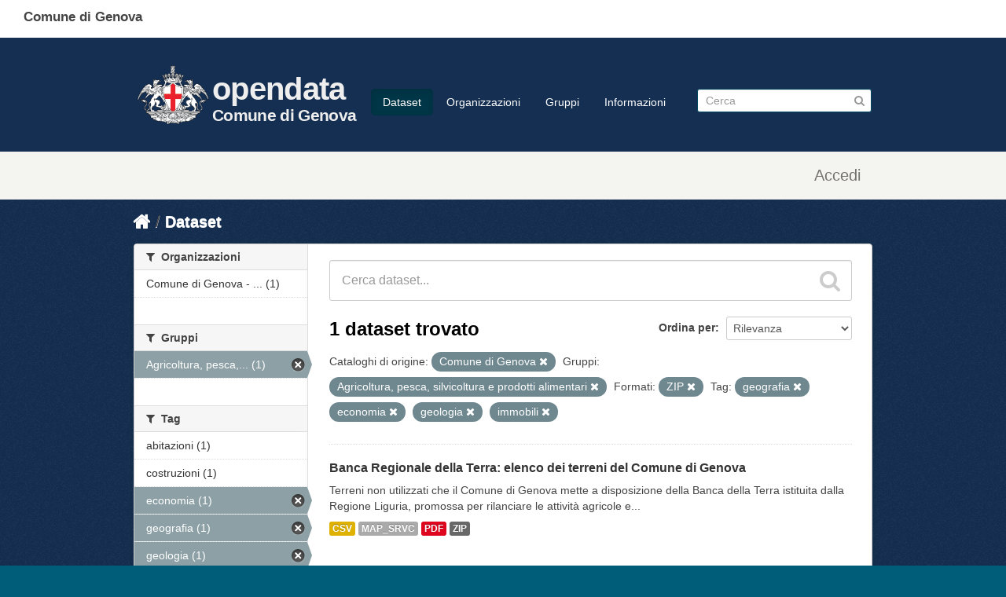

--- FILE ---
content_type: text/html; charset=utf-8
request_url: https://dati.comune.genova.it/dataset?source_catalog_title=Comune+di+Genova&tags=geografia&res_format=ZIP&groups=agricoltura&tags=economia&tags=geologia&tags=immobili
body_size: 7564
content:
<!DOCTYPE html>
<!--[if IE 7]> <html lang="it" class="ie ie7"> <![endif]-->
<!--[if IE 8]> <html lang="it" class="ie ie8"> <![endif]-->
<!--[if IE 9]> <html lang="it" class="ie9"> <![endif]-->
<!--[if gt IE 8]><!--> <html lang="it"> <!--<![endif]-->
  <head>
    <!--[if lte ie 8]><script type="text/javascript" src="/fanstatic/vendor/:version:2019-10-14T13:58:19/html5.min.js"></script><![endif]-->
<link rel="stylesheet" type="text/css" href="/fanstatic/vendor/:version:2019-10-14T13:58:19/select2/select2.css" />
<link rel="stylesheet" type="text/css" href="/fanstatic/css/:version:2019-10-14T13:58:18/main.min.css" />
<link rel="stylesheet" type="text/css" href="/fanstatic/vendor/:version:2019-10-14T13:58:19/font-awesome/css/font-awesome.min.css" />
<!--[if ie 7]><link rel="stylesheet" type="text/css" href="/fanstatic/vendor/:version:2019-10-14T13:58:19/font-awesome/css/font-awesome-ie7.min.css" /><![endif]-->
<link rel="stylesheet" type="text/css" href="/fanstatic/ckanext-harvest/:version:2019-10-14T13:58:23/styles/harvest.css" />

    <meta charset="utf-8" />
      <meta name="generator" content="ckan 2.6.8" />
      <meta name="viewport" content="width=device-width, initial-scale=1.0">
    <title>Dataset - opendata</title>

    
    
   <link rel="shortcut icon" href="/base/images/comge.png" />
      <link rel="alternate" type="application/rdf+xml" href="https://dati.comune.genova.it/catalog_ap_it.rdf"/>
    
   <link rel="alternate" type="text/n3" href="https://dati.comune.genova.it/catalog.n3"/>
   <link rel="alternate" type="text/ttl" href="https://dati.comune.genova.it/catalog.ttl"/>
   <link rel="alternate" type="application/rdf+xml" href="https://dati.comune.genova.it/catalog.xml"/>
   <link rel="alternate" type="application/ld+json" href="https://dati.comune.genova.it/catalog.jsonld"/>

  
   
      
    
   <link rel="stylesheet" href="/css/multilang.css" type="text/css">

  


    
      
      
    <style>
                
        
        
        hgroup.header-image.pull-left {         font-family: Titillium Web, HelveticaNeue-Light, Helvetica Neue Light, Helvetica Neue, Helvetica, Arial, Lucida Grande, sans-serif;
  font-size: 1.778em;
  font-weight: 700;
  line-height: 1.2em;
  color: #eee;
  letter-spacing: -.5pt;
}
hgroup.header-image.pull-left div a {float:left; text-decoration: none;  }        
hgroup.header-image.pull-left div div { float:right;   padding-top:36px; }        
hgroup.header-image.pull-left div div span { display:block; color: #eee; font-size:2.5rem;} 
hgroup.header-image.pull-left div div em {  display:block; color: #eee; font-size:1.3rem;  font-style: normal;  margin-top:4px; } 
hgroup.header-image.pull-left a img { width:100px; margin-top:20px; }
.scrolled hgroup.header-image.pull-left div div { float:right;   padding-top:16px; }        
xheader.navbar>div.container>* { border:1px solid red; } 
.media-item  { height:18rem; position:relative!important; top:auto!important; left:auto!important; }
.media-item img { width:8rem; }
.media-item h3 { font-size: 1.0rem; font-weight: normal; }
.media-overlay 
{
display:none;
}
.module-content .image img
{
width: 100px;
height:auto;
}
.hero 
{
background-image:url("https://opendatacomunegenova.s3.eu-south-1.amazonaws.com/risorse/sfondo.svg");
  background-repeat: no-repeat; 
background-size: 100% 100%;
}
[role="main"]
{
min-height:0px;
background-color:#152f52;
}
.site-footer
{
background-color:#152f52;
}
.toolbar .breadcrumb a
{
color:white;
}
.media-image img
{
background-image:url("https://opendatacomunegenova.s3.eu-south-1.amazonaws.com/risorse/sfondo.svg");
}
.homepage div[role="main"]+div[role="main"]{  border:2px solid red; display:none; }
.span6 .box { border: none; }

header.comge { background:#fff; position:fixed; top:0px; left:0; height:48px; width:100%; }
header.comge div span {  display:block; position:fixed; top:10px; left:30px;
font-family: Titillium Web, HelveticaNeue-Light, Helvetica Neue Light, Helvetica Neue, Helvetica, Arial, Lucida Grande, sans-serif;
font-size: 17px;
font-variant-ligatures: common-ligatures;
font-weight: 700;
line-height: 24.2833px}

.navbar.navbar-static-top.masthead { position: fixed; top:48px; xborder:1px solid red; z-index:10; width:100%; background:#152f52; height: 115px; padding:15px 0; border-bottom:1px solid #eee;}
.navbar.navbar-static-top.masthead hgroup {
  font-family: Titillium Web, HelveticaNeue-Light, Helvetica Neue Light, Helvetica Neue, Helvetica, Arial, Lucida Grande, sans-serif;
font-size: 1.778em;
font-weight: 700;
line-height: 1.2em;
color: #c00;
letter-spacing: -.5pt;
}
.masthead .nav-collapse {   padding-top: 48px; }
.scrolled .masthead .nav-collapse {   padding-top: 28px; }
.scrolled .navbar.navbar-static-top.masthead {top:0; height:74px;}
.scrolled .navbar.navbar-static-top.masthead a img { margin-top:0; }
.scrolled hgroup.header-image.pull-left a:after { border-top:0px;}
.scrolled .navbar.navbar-static-top.masthead { border-bottom:none; box-shadow: 1px 1px 10px #323232;}
hgroup+div.nav-collapse.in.collapse { z-index: 10; background:#003; xborder:1px solid red;}


.account-masthead {margin-top:64pX; margin-top:194pX;}
header.account-masthead { background:#f4f5f0; /*! border:none; */ height:60px; }
.account-masthead .account ul li {   border-left: 1px solid transparent; } 
.account-masthead .account ul li a  {    color: #757170; height:60px; vertical-align:middle; 
  
 font-family: Titillium Web,HelveticaNeue-Light,Helvetica Neue Light,Helvetica Neue,Helvetica,Arial,Lucida Grande,sans-serif;
  font-size: 20px;
  color: rgb(117, 113, 112); 
  font-weight: 400;
  line-height: 28.5667px; 
  margin-top: 15px;
  padding-left:15px; padding-right:15px;
}

.account-masthead .account ul li a i {
  font-size: 20px;
  color: rgb(117, 113, 112); 
  font-weight: 400;
  line-height: 28.5667px; 
  xpadding-top: 15px; 
  
}

aside.secondary .module-content .image img { display:none; xborder:1px solid red; } /*immagine organizzazione mancante */
aside.secondary .module-content:first-child .image img { display:block; xborder:1px solid red; } /*immagine organizzazione mancante */
      
footer.ckan {display:none; }      

footer.comge { background-color: #30373d; font-family: Titillium Web, HelveticaNeue-Light, Helvetica Neue Light, Helvetica Neue, Helvetica, Arial, Lucida Grande, sans-serif;  
  padding-top: 35px;
  padding-bottom: 36px;
}
footer.comge .container {  }
footer.comge .container .row { padding-left:20px; }
footer.comge .col-md-1, footer.comge .col-md-10, footer.comge .col-md-11,footer.comge  .col-md-12,footer.comge  .col-md-2,footer.comge  .col-md-3,footer.comge  .col-md-4,footer.comge  .col-md-5,footer.comge  .col-md-6,footer.comge  .col-md-7,footer.comge  .col-md-8,footer.comge  .col-md-9 {  float: left;  }
footer.comge .block { display:block; }
footer.comge .col-md-1 { width: 8.3333%;  }   
footer.comge .col-md-4 {   width: 33.33333333%; }
footer.comge .col-md-10 { width: 83.3333%;    }   
footer.comge .col-md-11 { width: 91.6666%;    } 
footer.comge .col-xs-2 {   width: 16.66666667%; }
footer.comge a.footer_social_link {   color: #65dde0;   font-size: medium;   padding: 5px; }
footer.comge #block-menu-menu-footer-midi li {   display: inline-block; }      
footer.comge #block-menu-menu-footer-midi li a {   color: #65dde0;   font-size: medium;   padding: 15px; }
footer.comge #block-menu-menu-footer-midi li a:hover { background:transparent; text-decoration: underline; }
footer.comge .footer_logo_text {    color: #c6cace;    margin: 0; margin-top:20px;   font-size: x-large;  font-weight: 700; }
footer.comge .footer_title {   color: #fff;   font-size: large;   font-weight: 700;   padding: 0 0 20px 30px; }
footer.comge .footer_text {     color: #c6cace;     font-size: medium;     padding: 0 0 15px 60px; margin: 4px;}
footer.comge a.footer_link {      color: #65dde0;     font-size: medium; }
footer.comge #block-menu-menu-footer-midi ul {   border-top: 1px solid #444e57; }
footer.comge #block-block-12 { display: none; }

      

@media (max-width: 767px) {
 footer.comge {   margin-left: -20px;   margin-right: -20px; }
  footer.comge .col-md-4 
 footer.comge .col-md-1, footer.comge .col-md-10, footer.comge .col-md-11,footer.comge  .col-md-12,footer.comge  .col-md-2,footer.comge  .col-md-3,footer.comge  .col-md-4,footer.comge  .col-md-5,footer.comge  .col-md-6,footer.comge  .col-md-7,footer.comge  .col-md-8,footer.comge  .col-md-9 {  width:100%;  }
}     
.prose notes  p
{
 word-wrap: break-word;
}
      
      
      
      </style>
    
  </head>

  
  <body data-site-root="https://dati.comune.genova.it/" data-locale-root="https://dati.comune.genova.it/" >

    
    <div class="hide"><a href="#content">Salta al contenuto</a></div>
  

  
    

  
  <header class="comge">
    <div class="">
      <span class="text">Comune di Genova</span>
    </div>
  </header>

  <header class="account-masthead">
    <div class="container">
      
        
          <nav class="account not-authed">
            <ul class="unstyled">
              
              <li><a href="/user/login">Accedi</a></li>
              
              
            </ul>
          </nav>
        
      
    </div>
  </header>

<header class="navbar navbar-static-top masthead">
  
    
  
  <div class="container">
    <button data-target=".nav-collapse" data-toggle="collapse" class="btn btn-navbar" type="button">
      <span class="icon-bar"></span>
      <span class="icon-bar"></span>
      <span class="icon-bar"></span>
    </button>
    
    <hgroup class="header-image pull-left">
      <div>  
      
        
          <a class="logo" href="/"><img src="https://smart.comune.genova.it/stemma_BNcroce_Comune.png" alt="opendata" title="opendata" /></a>
        
      
         <div><a href="/"><span>opendata</span><em>Comune di Genova</em></a></div>
      </div>
    </hgroup>

    <div class="nav-collapse collapse">

      
        <nav class="section navigation">
          <ul class="nav nav-pills">
            
              <li class="active"><a href="/dataset">Dataset</a></li><li><a href="/organization">Organizzazioni</a></li><li><a href="/group">Gruppi</a></li><li><a href="/about">Informazioni</a></li>
            
          </ul>
        </nav>
      

      
        <form class="section site-search simple-input" action="/dataset" method="get">
          <div class="field">
            <label for="field-sitewide-search">Ricerca Datasets</label>
            <input id="field-sitewide-search" type="text" name="q" placeholder="Cerca" />
            <button class="btn-search" type="submit"><i class="icon-search"></i></button>
          </div>
        </form>
      

    </div>
  </div>
</header>

  
    <div role="main">
      <div id="content" class="container">
        
          
            <div class="flash-messages">
              
                
              
            </div>
          

          
            <div class="toolbar">
              
                
                  <ol class="breadcrumb">
                    
<li class="home"><a href="/"><i class="icon-home"></i><span> Home</span></a></li>
                    
  <li class="active"><a href="/dataset">Dataset</a></li>

                  </ol>
                
              
            </div>
          

          <div class="row wrapper">

            
            
            

            
              <div class="primary span9">
                
                
  <section class="module">
    <div class="module-content">
      
        
      
      
        
        
        







<form id="dataset-search-form" class="search-form" method="get" data-module="select-switch">

  
    <div class="search-input control-group search-giant">
      <input type="text" class="search" name="q" value="" autocomplete="off" placeholder="Cerca dataset...">
      
      <button type="submit" value="search">
        <i class="icon-search"></i>
        <span>Invia</span>
      </button>
      
    </div>
  

  
    <span>
  
  

  
    
      
  <input type="hidden" name="source_catalog_title" value="Comune di Genova" />

    
  
    
      
  <input type="hidden" name="tags" value="geografia" />

    
  
    
      
  <input type="hidden" name="res_format" value="ZIP" />

    
  
    
      
  <input type="hidden" name="groups" value="agricoltura" />

    
  
    
      
  <input type="hidden" name="tags" value="economia" />

    
  
    
      
  <input type="hidden" name="tags" value="geologia" />

    
  
    
      
  <input type="hidden" name="tags" value="immobili" />

    
  
</span>
  

  
    
      <div class="form-select control-group control-order-by">
        <label for="field-order-by">Ordina per</label>
        <select id="field-order-by" name="sort">
          
            
              <option value="score desc, metadata_modified desc" selected="selected">Rilevanza</option>
            
          
            
              <option value="title_string asc">Nome Crescente</option>
            
          
            
              <option value="title_string desc">Nome Decrescente</option>
            
          
            
              <option value="metadata_modified desc">Ultima modifica</option>
            
          
            
          
        </select>
        
        <button class="btn js-hide" type="submit">Vai</button>
        
      </div>
    
  

  
    
      <h2>

  
  
  
  

1 dataset trovato</h2>
    
  

  
    
      <p class="filter-list">
        
          
          <span class="facet">Cataloghi di origine:</span>
          
            <span class="filtered pill">Comune di Genova
              <a href="/dataset?tags=geografia&amp;res_format=ZIP&amp;groups=agricoltura&amp;tags=economia&amp;tags=geologia&amp;tags=immobili" class="remove" title="Elimina"><i class="icon-remove"></i></a>
            </span>
          
        
          
          <span class="facet">Gruppi:</span>
          
            <span class="filtered pill">Agricoltura, pesca, silvicoltura e prodotti alimentari
              <a href="/dataset?source_catalog_title=Comune+di+Genova&amp;tags=geografia&amp;res_format=ZIP&amp;tags=economia&amp;tags=geologia&amp;tags=immobili" class="remove" title="Elimina"><i class="icon-remove"></i></a>
            </span>
          
        
          
          <span class="facet">Formati:</span>
          
            <span class="filtered pill">ZIP
              <a href="/dataset?source_catalog_title=Comune+di+Genova&amp;tags=geografia&amp;groups=agricoltura&amp;tags=economia&amp;tags=geologia&amp;tags=immobili" class="remove" title="Elimina"><i class="icon-remove"></i></a>
            </span>
          
        
          
          <span class="facet">Tag:</span>
          
            <span class="filtered pill">geografia
              <a href="/dataset?source_catalog_title=Comune+di+Genova&amp;res_format=ZIP&amp;groups=agricoltura&amp;tags=economia&amp;tags=geologia&amp;tags=immobili" class="remove" title="Elimina"><i class="icon-remove"></i></a>
            </span>
          
            <span class="filtered pill">economia
              <a href="/dataset?source_catalog_title=Comune+di+Genova&amp;tags=geografia&amp;res_format=ZIP&amp;groups=agricoltura&amp;tags=geologia&amp;tags=immobili" class="remove" title="Elimina"><i class="icon-remove"></i></a>
            </span>
          
            <span class="filtered pill">geologia
              <a href="/dataset?source_catalog_title=Comune+di+Genova&amp;tags=geografia&amp;res_format=ZIP&amp;groups=agricoltura&amp;tags=economia&amp;tags=immobili" class="remove" title="Elimina"><i class="icon-remove"></i></a>
            </span>
          
            <span class="filtered pill">immobili
              <a href="/dataset?source_catalog_title=Comune+di+Genova&amp;tags=geografia&amp;res_format=ZIP&amp;groups=agricoltura&amp;tags=economia&amp;tags=geologia" class="remove" title="Elimina"><i class="icon-remove"></i></a>
            </span>
          
        
      </p>     
      <a class="show-filters btn">Risultato del Filtro</a>
    
  

</form>




      
      
        

  
    <ul class="dataset-list unstyled">
    	
	      
	        






  <li class="dataset-item">
    
      <div class="dataset-content">
        
          <h3 class="dataset-heading">
            
              
            
            
              <a href="/dataset/banca-regionale-della-terra-elenco-dei-terreni-del-comune-di-genova">Banca Regionale della Terra: elenco dei terreni del Comune di Genova</a>
            
            
              
              
            
          </h3>
        
        
          
        
        
          
            <div>Terreni non utilizzati che il Comune di Genova mette a disposizione della Banca della Terra istituita dalla Regione Liguria, promossa per rilanciare le attività agricole e...</div>
          
        
      </div>
      
  
    
      <ul class="dataset-resources unstyled">
        
          
          
            
              
                <li>
                  <a href="/dataset/banca-regionale-della-terra-elenco-dei-terreni-del-comune-di-genova" class="label" data-format="csv">CSV</a>
                </li>
              
            
              
                <li>
                  <a href="/dataset/banca-regionale-della-terra-elenco-dei-terreni-del-comune-di-genova" class="label" data-format="map_srvc">MAP_SRVC</a>
                </li>
              
            
              
                <li>
                  <a href="/dataset/banca-regionale-della-terra-elenco-dei-terreni-del-comune-di-genova" class="label" data-format="pdf">PDF</a>
                </li>
              
            
              
                <li>
                  <a href="/dataset/banca-regionale-della-terra-elenco-dei-terreni-del-comune-di-genova" class="label" data-format="zip">ZIP</a>
                </li>
              
            
          
        
      </ul>
    
  

    
  </li>

	      
	    
    </ul>
  

      
    </div>

    
      
    
  </section>

  
  <section class="module">
    <div class="module-content">
      
      <small>
        
        
        
          E' possibile inoltre accedere al registro usando le <a href="/api/3">API</a> (vedi <a href="http://docs.ckan.org/en/2.6/api/">Documentazione API</a>). 
      </small>
      
    </div>
  </section>
  

              </div>
            

            
              <aside class="secondary span3">
                
                
<div class="filters">
  <div>
    
      

  
  
    
      
      
        <section class="module module-narrow module-shallow">
          
            <h2 class="module-heading">
              <i class="icon-medium icon-filter"></i>
              
              Organizzazioni
            </h2>
          
          
            
            
              <nav>
                <ul class="unstyled nav nav-simple nav-facet">
                  
                    
                    
                    
                    
                      <li class="nav-item">
                        <a href="/dataset?source_catalog_title=Comune+di+Genova&amp;tags=geografia&amp;organization=comune-di-genova-direzione-tecnologie-digitalizzazione-e-smart-city&amp;tags=geologia&amp;groups=agricoltura&amp;tags=economia&amp;res_format=ZIP&amp;tags=immobili" title="Comune di Genova - Direzione Tecnologie Digitalizzazione e Smart City">
                          <span>Comune di Genova - ... (1)</span>
                        </a>
                      </li>
                  
                </ul>
              </nav>

              <p class="module-footer">
                
                  
                
              </p>
            
            
          
        </section>
      
    
  

    
      

  
  
    
      
      
        <section class="module module-narrow module-shallow">
          
            <h2 class="module-heading">
              <i class="icon-medium icon-filter"></i>
              
              Gruppi
            </h2>
          
          
            
            
              <nav>
                <ul class="unstyled nav nav-simple nav-facet">
                  
                    
                    
                    
                    
                      <li class="nav-item active">
                        <a href="/dataset?source_catalog_title=Comune+di+Genova&amp;tags=geografia&amp;res_format=ZIP&amp;tags=economia&amp;tags=geologia&amp;tags=immobili" title="Agricoltura, pesca, silvicoltura e prodotti alimentari">
                          <span>Agricoltura, pesca,... (1)</span>
                        </a>
                      </li>
                  
                </ul>
              </nav>

              <p class="module-footer">
                
                  
                
              </p>
            
            
          
        </section>
      
    
  

    
      

  
  
    
      
      
        <section class="module module-narrow module-shallow">
          
            <h2 class="module-heading">
              <i class="icon-medium icon-filter"></i>
              
              Tag
            </h2>
          
          
            
            
              <nav>
                <ul class="unstyled nav nav-simple nav-facet">
                  
                    
                    
                    
                    
                      <li class="nav-item">
                        <a href="/dataset?source_catalog_title=Comune+di+Genova&amp;tags=geografia&amp;tags=geologia&amp;tags=abitazioni&amp;groups=agricoltura&amp;tags=economia&amp;res_format=ZIP&amp;tags=immobili" title="">
                          <span>abitazioni (1)</span>
                        </a>
                      </li>
                  
                    
                    
                    
                    
                      <li class="nav-item">
                        <a href="/dataset?source_catalog_title=Comune+di+Genova&amp;tags=geografia&amp;tags=costruzioni&amp;tags=geologia&amp;groups=agricoltura&amp;tags=economia&amp;res_format=ZIP&amp;tags=immobili" title="">
                          <span>costruzioni (1)</span>
                        </a>
                      </li>
                  
                    
                    
                    
                    
                      <li class="nav-item active">
                        <a href="/dataset?source_catalog_title=Comune+di+Genova&amp;tags=geografia&amp;res_format=ZIP&amp;groups=agricoltura&amp;tags=geologia&amp;tags=immobili" title="">
                          <span>economia (1)</span>
                        </a>
                      </li>
                  
                    
                    
                    
                    
                      <li class="nav-item active">
                        <a href="/dataset?source_catalog_title=Comune+di+Genova&amp;res_format=ZIP&amp;groups=agricoltura&amp;tags=economia&amp;tags=geologia&amp;tags=immobili" title="">
                          <span>geografia (1)</span>
                        </a>
                      </li>
                  
                    
                    
                    
                    
                      <li class="nav-item active">
                        <a href="/dataset?source_catalog_title=Comune+di+Genova&amp;tags=geografia&amp;res_format=ZIP&amp;groups=agricoltura&amp;tags=economia&amp;tags=immobili" title="">
                          <span>geologia (1)</span>
                        </a>
                      </li>
                  
                    
                    
                    
                    
                      <li class="nav-item active">
                        <a href="/dataset?source_catalog_title=Comune+di+Genova&amp;tags=geografia&amp;res_format=ZIP&amp;groups=agricoltura&amp;tags=economia&amp;tags=geologia" title="">
                          <span>immobili (1)</span>
                        </a>
                      </li>
                  
                    
                    
                    
                    
                      <li class="nav-item">
                        <a href="/dataset?source_catalog_title=Comune+di+Genova&amp;tags=geografia&amp;tags=infrastrutture&amp;tags=geologia&amp;groups=agricoltura&amp;tags=economia&amp;res_format=ZIP&amp;tags=immobili" title="">
                          <span>infrastrutture (1)</span>
                        </a>
                      </li>
                  
                    
                    
                    
                    
                      <li class="nav-item">
                        <a href="/dataset?source_catalog_title=Comune+di+Genova&amp;tags=geografia&amp;tags=occupazione&amp;tags=geologia&amp;groups=agricoltura&amp;tags=economia&amp;res_format=ZIP&amp;tags=immobili" title="">
                          <span>occupazione (1)</span>
                        </a>
                      </li>
                  
                    
                    
                    
                    
                      <li class="nav-item">
                        <a href="/dataset?source_catalog_title=Comune+di+Genova&amp;tags=geografia&amp;tags=geologia&amp;tags=privato&amp;groups=agricoltura&amp;tags=economia&amp;res_format=ZIP&amp;tags=immobili" title="">
                          <span>privato (1)</span>
                        </a>
                      </li>
                  
                    
                    
                    
                    
                      <li class="nav-item">
                        <a href="/dataset?source_catalog_title=Comune+di+Genova&amp;tags=geografia&amp;tags=pubblico&amp;tags=geologia&amp;groups=agricoltura&amp;tags=economia&amp;res_format=ZIP&amp;tags=immobili" title="">
                          <span>pubblico (1)</span>
                        </a>
                      </li>
                  
                </ul>
              </nav>

              <p class="module-footer">
                
                  
                    <a href="/dataset?source_catalog_title=Comune+di+Genova&amp;tags=geografia&amp;res_format=ZIP&amp;groups=agricoltura&amp;tags=economia&amp;tags=geologia&amp;tags=immobili&amp;_tags_limit=0" class="read-more">Mostra altro Tag</a>
                  
                
              </p>
            
            
          
        </section>
      
    
  

    
      

  
  
    
      
      
        <section class="module module-narrow module-shallow">
          
            <h2 class="module-heading">
              <i class="icon-medium icon-filter"></i>
              
              Formati
            </h2>
          
          
            
            
              <nav>
                <ul class="unstyled nav nav-simple nav-facet">
                  
                    
                    
                    
                    
                      <li class="nav-item">
                        <a href="/dataset?source_catalog_title=Comune+di+Genova&amp;tags=geografia&amp;tags=geologia&amp;res_format=CSV&amp;groups=agricoltura&amp;tags=economia&amp;res_format=ZIP&amp;tags=immobili" title="">
                          <span>CSV (1)</span>
                        </a>
                      </li>
                  
                    
                    
                    
                    
                      <li class="nav-item">
                        <a href="/dataset?source_catalog_title=Comune+di+Genova&amp;tags=geografia&amp;tags=geologia&amp;groups=agricoltura&amp;tags=economia&amp;res_format=MAP_SRVC&amp;res_format=ZIP&amp;tags=immobili" title="">
                          <span>MAP_SRVC (1)</span>
                        </a>
                      </li>
                  
                    
                    
                    
                    
                      <li class="nav-item">
                        <a href="/dataset?source_catalog_title=Comune+di+Genova&amp;tags=geografia&amp;res_format=PDF&amp;tags=geologia&amp;groups=agricoltura&amp;tags=economia&amp;res_format=ZIP&amp;tags=immobili" title="">
                          <span>PDF (1)</span>
                        </a>
                      </li>
                  
                    
                    
                    
                    
                      <li class="nav-item active">
                        <a href="/dataset?source_catalog_title=Comune+di+Genova&amp;tags=geografia&amp;groups=agricoltura&amp;tags=economia&amp;tags=geologia&amp;tags=immobili" title="">
                          <span>ZIP (1)</span>
                        </a>
                      </li>
                  
                </ul>
              </nav>

              <p class="module-footer">
                
                  
                
              </p>
            
            
          
        </section>
      
    
  

    
      

  
  
    
      
      
        <section class="module module-narrow module-shallow">
          
            <h2 class="module-heading">
              <i class="icon-medium icon-filter"></i>
              
              Licenze sulle risorse
            </h2>
          
          
            
            
              <nav>
                <ul class="unstyled nav nav-simple nav-facet">
                  
                    
                    
                    
                    
                      <li class="nav-item">
                        <a href="/dataset?source_catalog_title=Comune+di+Genova&amp;tags=geografia&amp;resource_license_it=Creative+Commons+Attribuzione+4.0+Internazionale+%28CC+BY+4.0%29&amp;tags=geologia&amp;groups=agricoltura&amp;tags=economia&amp;res_format=ZIP&amp;tags=immobili" title="Creative Commons Attribuzione 4.0 Internazionale (CC BY 4.0)">
                          <span>Creative Commons At... (1)</span>
                        </a>
                      </li>
                  
                </ul>
              </nav>

              <p class="module-footer">
                
                  
                
              </p>
            
            
          
        </section>
      
    
  

    
      

  
  
    
      
      
        <section class="module module-narrow module-shallow">
          
            <h2 class="module-heading">
              <i class="icon-medium icon-filter"></i>
              
              Sottotemi
            </h2>
          
          
            
            
              <p class="module-content empty">Non ci sono Sottotemi che corrispondono a questa ricerca</p>
            
            
          
        </section>
      
    
  

    
      

  
  
    
      
      
        <section class="module module-narrow module-shallow">
          
            <h2 class="module-heading">
              <i class="icon-medium icon-filter"></i>
              
              Cataloghi di origine
            </h2>
          
          
            
            
              <nav>
                <ul class="unstyled nav nav-simple nav-facet">
                  
                    
                    
                    
                    
                      <li class="nav-item active">
                        <a href="/dataset?tags=geografia&amp;res_format=ZIP&amp;groups=agricoltura&amp;tags=economia&amp;tags=geologia&amp;tags=immobili" title="">
                          <span>Comune di Genova (1)</span>
                        </a>
                      </li>
                  
                </ul>
              </nav>

              <p class="module-footer">
                
                  
                
              </p>
            
            
          
        </section>
      
    
  

    
      

  
  
    
      
      
        <section class="module module-narrow module-shallow">
          
            <h2 class="module-heading">
              <i class="icon-medium icon-filter"></i>
              
              Regioni
            </h2>
          
          
            
            
              <p class="module-content empty">Non ci sono Regioni che corrispondono a questa ricerca</p>
            
            
          
        </section>
      
    
  

    
  </div>
  <a class="close no-text hide-filters"><i class="icon-remove-sign"></i><span class="text">close</span></a>
</div>

              </aside>
            
          </div>
        
      </div>
    </div>
  
    <footer class="ckan site-footer">
  <div class="container">
    
    <div class="row">
      <div class="span8 footer-links">
        
          <ul class="unstyled">
            
     
              <li><a href="/about">Informazioni opendata</a></li>
            
      <li><a href="/harvest/list">Lista cataloghi</a></li>
    
          </ul>
          <ul class="unstyled">
            
              
              <li><a href="http://docs.ckan.org/en/2.6/api/">CKAN API</a></li>
              <li><a href="http://www.ckan.org/">CKAN Association</a></li>
              <li><a href="http://www.opendefinition.org/okd/"><img src="/base/images/od_80x15_blue.png"></a></li>
              <li><a href="https://smart.comune.genova.it/node/8227">privacy<a></li>
            
          </ul>
        
      </div>
      <div class="span4 attribution">
        
     <p><strong>Powered by</strong> <a class="hide-text ckan-footer-logo" href="http://ckan.org">CKAN</a>
        and <strong><a href="https://teamdigitale.governo.it/">Team per la Trasformazione Digitale</a></strong></p>
    
        
          
<form class="form-inline form-select lang-select" action="/util/redirect" data-module="select-switch" method="POST">
  <label for="field-lang-select">Linguaggio</label>
  <select id="field-lang-select" name="url" data-module="autocomplete" data-module-dropdown-class="lang-dropdown" data-module-container-class="lang-container">
    
      <option value="/it/dataset?source_catalog_title=Comune+di+Genova&amp;tags=geografia&amp;res_format=ZIP&amp;groups=agricoltura&amp;tags=economia&amp;tags=geologia&amp;tags=immobili" selected="selected">
        italiano
      </option>
    
      <option value="/de/dataset?source_catalog_title=Comune+di+Genova&amp;tags=geografia&amp;res_format=ZIP&amp;groups=agricoltura&amp;tags=economia&amp;tags=geologia&amp;tags=immobili" >
        Deutsch
      </option>
    
      <option value="/fr/dataset?source_catalog_title=Comune+di+Genova&amp;tags=geografia&amp;res_format=ZIP&amp;groups=agricoltura&amp;tags=economia&amp;tags=geologia&amp;tags=immobili" >
        français
      </option>
    
      <option value="/en/dataset?source_catalog_title=Comune+di+Genova&amp;tags=geografia&amp;res_format=ZIP&amp;groups=agricoltura&amp;tags=economia&amp;tags=geologia&amp;tags=immobili" >
        English
      </option>
    
  </select>
  <button class="btn js-hide" type="submit">Vai</button>
</form>
        
      </div>
    </div>
    
        <div class="row">
                <div class="span8">
                       <div>Comune di Genova</div>
                        <p>Via Garibaldi 9, Palazzo Tursi, 16124 Genova - P. Iva: 00856930102</p>
                </div>
        </div>
  </div>

  
    
  


</footer>
<script>
  document.addEventListener('scroll', (e) => {
    var element = document.querySelector("body")
    if (window.scrollY>36)
            { element.classList.add("scrolled");        }
    else    { element.classList.remove("scrolled");     }
  });
</script>



<footer class="footer u-hiddenPrint comge">
   <div class="container">
      <div class="row">
         <div class="col-md-1">
            <img src="https://smart.comune.genova.it/sites/default/files/logo%20comune%20croce%20rossa_1.png" class="logo" alt="Logo Comune di Genova">
         </div>
         <div class="col-md-11 footer_logo_text">Comune di Genova</div>
      </div>
      <div class="row">
         &nbsp;
      </div>
      <div id="footer_inside">
         <div class="region region-footer-inside">
            <section id="block-block-4" class="block block-block col-md-4 footer_separator clearfix">
               <span style="display:none;" class="block-title">block-160</span>
               <p class="footer_title">Contatti</p>
               <p class="footer_text"><a class="footer_link" href="/urp">URP - Ufficio Relazioni con il Pubblico</a><br><a class="footer_link" href="https://smart.comune.genova.it/node/6403">Posta Elettronica Certificata</a><br>
                  Numero Unico: 010.1010<br>
                  Indirizzo: Via Garibaldi 9, Palazzo Tursi, 16124 Genova<br>
                  P. Iva: 00856930102
               </p>
               <p class="footer_text">&nbsp;</p>
               <p class="footer_text"><a class="footer_link" href="https://smart.comune.genova.it/press%20room">Ufficio stampa - Press Room</a></p>
            </section>
            <section id="block-block-6" class="block block-block col-md-4 footer_separator clearfix">
               <span style="display:none;" class="block-title">block-175</span>
               <p class="footer_title">Collegamenti utili</p>
               <p class="footer_text"><a class="footer_link" href="http://www.comune.genova.it/amministrazionetrasparente" target="_blank" rel="noopener noreferrer">Amministrazione trasparente</a></p>
               <p class="footer_text"><a class="footer_link" href="http://www.comune.genova.it/content/bandi-di-concorso-2" target="_blank" rel="noopener noreferrer">Concorsi</a></p>
               <p class="footer_text"><a class="footer_link" href="http://www.comune.genova.it/content/gare-dappalto-e-bandi-di-gara" target="_blank" rel="noopener noreferrer">Bandi di gara</a></p>
               <p class="footer_text"><a class="footer_link" href="https://smart.comune.genova.it/contenuti/bilancio-preventivo">Bilanci</a></p>
               <p class="footer_text"><a class="footer_link" href="https://smart.comune.genova.it/node/881">Albo pretorio</a></p>
               <p class="footer_text"><a class="footer_link" href="https://smart.comune.genova.it/servizi_online">Servizi online</a></p>
               <p class="footer_text"><a class="footer_link" href="https://smart.comune.genova.it/node/8824">Elenco siti tematici</a></p>
               <p class="footer_text"><a class="footer_link" href="http://www.comune.genova.it/content/fatturazione-elettronica-comunicazione-ai-fornitori" target="_blank" rel="noopener noreferrer">Fatturazione elettronica</a></p>
               <p class="footer_text"><a class="footer_link" href="https://smart.comune.genova.it/node/8894">Valuta il sito</a></p>
               <p class="footer_text"><a class="footer_link" href="https://form.agid.gov.it/view/db25227b-d2f3-47c8-b4cf-035fc0312095" target="_blank" rel="noopener noreferrer">Dichiarazione di accessibilità</a></p>
            </section>
            <section id="block-block-5" class="block block-block col-md-4 footer_separator clearfix">
               <span style="display:none;" class="block-title">block-164</span>
               <p class="footer_title">Seguici su</p>
               <p class="footer_text"><a class="footer_social_link" href="http://www.facebook.com/Comune.di.Genova" target="_blank" rel="noopener noreferrer"><img alt="seguici su facaebook" src="https://smart.comune.genova.it/sites/default/files/facebook-footer.svg" style="width: 35px; height: 35px;"></a><a class="footer_social_link" href="http://twitter.com/comunedigenova" target="_blank" rel="noopener noreferrer"><img alt="seguici su twitter" src="https://smart.comune.genova.it/sites/default/files/twitter-footer.svg" style="width: 35px; height: 35px;"></a><a class="footer_social_link" href="http://www.youtube.com/user/GenoaMunicipality" target="_blank" rel="noopener noreferrer"><img alt="seguici su youtube" src="https://smart.comune.genova.it/sites/default/files/youtube-footer.svg" style="width: 35px; height: 35px;"></a><a class="footer_social_link" href="https://www.instagram.com/comunedigenova" target="_blank" rel="noopener noreferrer"><img alt="seguici su instagram" src="https://smart.comune.genova.it/sites/default/files/instagram-footer.svg" style="width: 35px; height: 35px;"></a><a class="footer_social_link" href="http://www.flickr.com/photos/genovacittadigitale/sets/" target="_blank" rel="noopener noreferrer"><img alt="seguici su flickr" src="https://smart.comune.genova.it/sites/default/files/flickr-footer.svg" style="width: 35px; height: 35px;"></a></p>
            </section>
         </div>
      </div>
      <div class="region region-footer">
         <section id="block-menu-menu-footer-midi" class="block block-menu col-md-10 clearfix">
            <span style="display:none;" class="block-title">menu-107</span>
            <ul class="menu nav">
               <li class="first leaf"><a href="https://smart.comune.genova.it/node/8229" title="">Info</a></li>
               <li class="leaf"><a href="https://smart.comune.genova.it/node/8227" title="">Privacy</a></li>
               <li class="leaf"><a href="https://smart.comune.genova.it/node/8228" title="">Accessibilità</a></li>
               <li class="leaf"><a href="https://smart.comune.genova.it/node/8227" title="">Note legali</a></li>
               <li class="last leaf"><a href="https://smart.comune.genova.it/node/8693" title="">Credits</a></li>
            </ul>
         </section>
         <section id="block-block-12" class="block block-block col-xs-2 allinea_dx clearfix">
            <span style="display:none;" class="block-title">block-591</span>
            <div><a href="https://validator.w3.org/check?uri=https%3A%2F%2Fsmart.comune.genova.it%2F" target="_blank" rel="noopener noreferrer"><img alt="Valid HTML4.01" src="https://smart.comune.genova.it/sites/all/themes/comune/img/valid-html401-blue.png" style="width: 88px; height: 31px;"></a></div>
         </section>
      </div>
   </div>
</footer>

  
    
    
    
  
    

      
  <script>document.getElementsByTagName('html')[0].className += ' js';</script>
<script type="text/javascript" src="/fanstatic/vendor/:version:2019-10-14T13:58:19/jquery.min.js"></script>
<script type="text/javascript" src="/fanstatic/vendor/:version:2019-10-14T13:58:19/:bundle:bootstrap/js/bootstrap.min.js;jed.min.js;moment-with-locales.js;select2/select2.min.js"></script>
<script type="text/javascript" src="/fanstatic/base/:version:2019-10-14T13:58:18/:bundle:plugins/jquery.inherit.min.js;plugins/jquery.proxy-all.min.js;plugins/jquery.url-helpers.min.js;plugins/jquery.date-helpers.min.js;plugins/jquery.slug.min.js;plugins/jquery.slug-preview.min.js;plugins/jquery.truncator.min.js;plugins/jquery.masonry.min.js;plugins/jquery.form-warning.min.js;sandbox.min.js;module.min.js;pubsub.min.js;client.min.js;notify.min.js;i18n.min.js;main.min.js;modules/select-switch.min.js;modules/slug-preview.min.js;modules/basic-form.min.js;modules/confirm-action.min.js;modules/api-info.min.js;modules/autocomplete.min.js;modules/custom-fields.min.js;modules/data-viewer.min.js;modules/table-selectable-rows.min.js;modules/resource-form.min.js;modules/resource-upload-field.min.js;modules/resource-reorder.min.js;modules/resource-view-reorder.min.js;modules/follow.min.js;modules/activity-stream.min.js;modules/dashboard.min.js;modules/resource-view-embed.min.js;view-filters.min.js;modules/resource-view-filters-form.min.js;modules/resource-view-filters.min.js;modules/table-toggle-more.min.js;modules/dataset-visibility.min.js;modules/media-grid.min.js;modules/image-upload.min.js"></script></body>
</html>